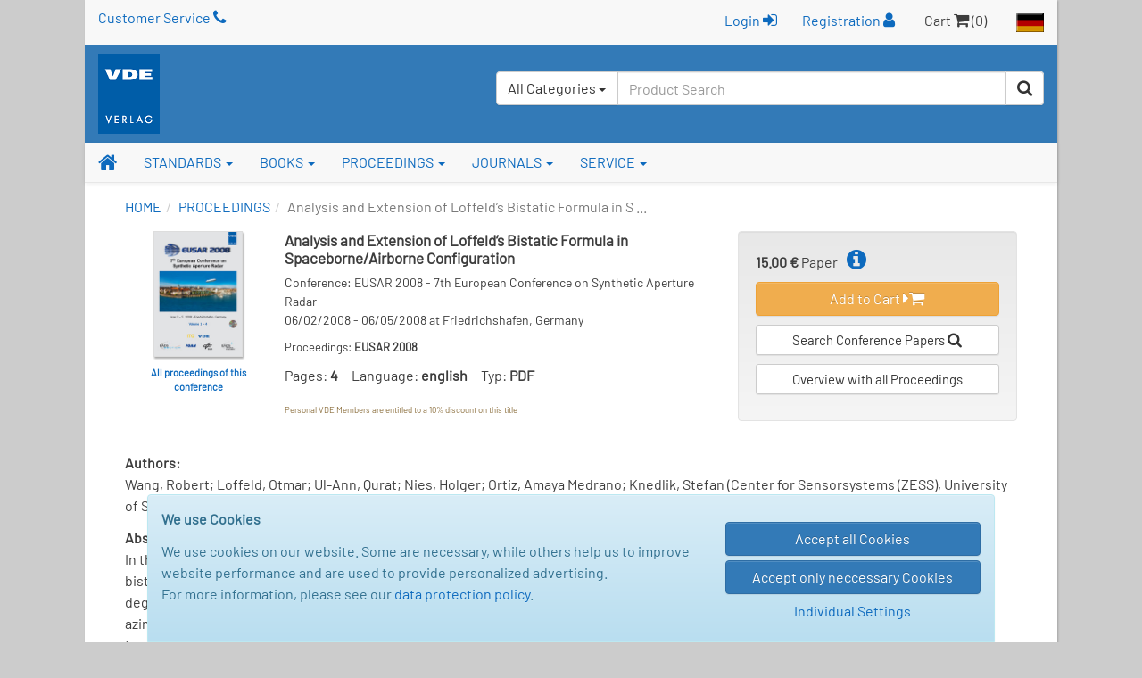

--- FILE ---
content_type: text/html; charset=UTF-8
request_url: https://www.vde-verlag.de/proceedings-en/453084132.html
body_size: 35474
content:
<!DOCTYPE html>
<html class="no-js" lang="en">
<head>
  <meta charset="utf-8">
  <meta http-equiv="x-ua-compatible" content="ie=edge">
  <title>Analysis and Extension of Loffeld’s Bistatic Formula in Spaceborne/Airborne Configuration - Conference papers - VDE Publishing House</title>
      <style id="a806ea95b5b74904d698d718dad778d6">
        body {
            display: none !important;
        }
    </style>
    <script type="text/javascript">
        if (self === top) {
            const antiClickjack = document.getElementById("a806ea95b5b74904d698d718dad778d6");
            antiClickjack.parentNode.removeChild(antiClickjack);
        } else {
            top.location = self.location;
        }
    </script>
      <meta name="verify-v1" content="n9ELjM9hDcdcJPGYfNXUtCKflUQyMnkvfUj9CaoJtv0=" />
  <meta name="format-detection" content="telephone=no">
  <meta name="description" content="7th European Conference on Synthetic Aperture Radar; Analysis and Extension of Loffeld’s Bistatic Formula in Spaceborne/Airborne Configuration" />      <meta name="robots" content="index,follow,noodp" />  <link rel="alternate" hreflang="de" href="https://www.vde-verlag.de/proceedings-de/453084132.html" /><link rel="alternate" hreflang="en" href="https://www.vde-verlag.de/proceedings-en/453084132.html" />
    <meta name="viewport" content="width=device-width, initial-scale=1">
  <link rel="apple-touch-icon" sizes="129x129" href="/apple-touch-icon.png">
<link rel="icon" type="image/svg+xml" href="/favicons/favicon.svg">
<link rel="icon" type="image/png" sizes="16x16" href="/favicons/favicon-16x16.png">
<link rel="icon" type="image/png" sizes="32x32" href="/favicons/favicon-32x32.png">
<link rel="icon" type="image/png" sizes="192x192" href="/favicons/favicon-192x192.png">
<link rel="icon" type="image/png" sizes="512x512" href="/favicons/favicon-512x512.png">
<meta name="msapplication-TileColor" content="#ffffff">
<meta name="theme-color" content="#ffffff">
  <link rel="stylesheet" href="/assets/main.css?id=dbfb719ef90ed48cdcdc12239060e15b">
    <link rel="stylesheet" href="/css/custom.css">
  <style>
.popover {width:400px;}
</style>
    <link rel="stylesheet" type="text/css" href="/css/druck.css" media="print">

        </head>
<body data-spy="scroll" data-target="#affix-nav">
  <a href="#" class="go-top"><span class="fa fa-arrow-up"></span> Top</a>

  <!--[if lt IE 9]>
    <p class="browserupgrade">
      You are using an <strong>outdated</strong> browser. Please <a href="http://browsehappy.com/">upgrade your browser</a> to improve your experience.<br>
      Sie benutzen einen <strong>veralteten</strong> Browser. Bitte führen Sie <a href="http://browsehappy.com/">ein Upgrade</a> durch, um die Darstellung zu verbessern.
    </p>
  <![endif]-->

  <div class="vv-page vv-page-english">
    <div class="container hidden-print">
      <header id="header" class="visible-sm visible-md visible-lg">
        <div id="container-head-links" class="row">
          <div class="col-md-12">
            <span class="head-links-item" ><a href="/service-en/customer-service.html">Customer Service <span class="fa fa-phone"></span></a></span>
            <span class="pull-right">
              <span class="head-links-item">
                                  <form
                    class="form-inline" name="frmLogin" id="frmLogin" style="display:inline; margin-right:12px;"
                    action="/xam-sso-login-en/"
                    method="post"
                  >
                    <input type="hidden" name="loc" value="en"/>
                    <button type="submit" class="btn btn-link" style="padding-top:2px;">
                        Login <span class="fa fa-sign-in"></span>
                    </button>
                  </form>

                  <a href="/service-en/registration.html">Registration <span class="fa fa-user"></span></a>
                              </span>
              <span class="head-links-item">Cart <span class="fa fa-shopping-cart"></span> (0)</span>
              <a href="/"><img src="/images/site/flag_de_normal.gif" alt="Deutscher Bereich"></a>
            </span>
          </div>
        </div>
        <div id="container-head-main-bar" class="row">
          <div id="container-logo-und-slogan" class="col-sm-12">
            <div>
              <a href="/english.html"><img src="/images/site/logo-vde-verlag.gif" alt="VDE VERLAG"></a>
            </div>

            <div id="containerProduktsuche3">
              <label class="sr-only" for="headerInputProduktsuche3">Search</label>
              <form id="frmSchnellsuche3"
                    class="form-inline hidden-xs pull-right"
                    method="get"
                    action="/quicksearch/"
                    role="search"
              >
                <input type="hidden" id="suchbereich" name="area">
                <div class="input-group" style="height:100%; background-color:#fff; border-radius:4px;">
                  <div id="headerInputProduktsuche3GroupButton" class="input-group-btn pull-left" style="position:relative; left:-1px; z-index:1001">
                    <button type="button" class="btn btn-default dropdown-toggle" data-toggle="dropdown" aria-haspopup="true" aria-expanded="false">
                      <span id="btnCaptionSuchbereich">All Categories</span> <span class="caret"></span>
                    </button>
                    <ul class="dropdown-menu">
                      <li>
                        <a class="linkSuchbereich linkSuchbereichAlle" href="#" data-bereich="">
                          All Categories
                        </a>
                      </li>
                      <li>
                        <a class="linkSuchbereich linkSuchbereichBuecher" href="#" data-bereich="buecher">
                          Books
                        </a>
                      </li>
                      <li>
                        <a class="linkSuchbereich linkSuchbereichNormen" href="#" data-bereich="normen">
                          VDE Standards
                        </a>
                      </li>
                      <li>
                        <a class="linkSuchbereich linkSuchbereichIec" href="#" data-bereich="iec">
                          IEC Standards
                        </a>
                      </li>
                    </ul>
                  </div>
                  <input id="headerInputProduktsuche3"
                        type="text"
                        class="form-control headerInputProduktsuche pull-left"
                        name="searchterm"
                        autocomplete="off"
                        placeholder="Product Search"
                        value=""
                  >
                  <div class="input-group-btn pull-left">
                    <button type="submit" class="btn btn-default" title="Start Search"><span class="fa fa-search"></span></button>
                  </div>
                </div>
              </form>
            </div>
          </div>
        </div>
      </header>
    </div>

    <div id="container-of-nav-main" class="hidden-print">
      <nav id="nav-main" class="navbar navbar-static-top navbar-default yamm">
        <div class="navbar-header">
          <button type="button" class="navbar-toggle" data-toggle="collapse" data-target=".navbar-collapse">
            <span class="icon-bar"></span>
            <span class="icon-bar"></span>
            <span class="icon-bar"></span>
          </button>
          <a class="navbar-brand visible-xs" href="/english.html">
            <img src="/images/site/logo-vde-verlag.gif" alt="VDE VERLAG">
          </a>
        </div>
        <div class="navbar-collapse collapse">
          <ul class="nav navbar-nav affix-top affix-nav-en" id="affix-nav" data-spy="affix" data-offset-top="153">
            <li class="yamm-fw">
              <a id="navbar-link-home" title="Homepage" href="/english.html" class="navbar-brand hidden-xs"><span class="fa fa-home"></span></a>
            </li>
            <li class="dropdown yamm">
              <a href="/standards.html" data-toggle="dropdown" class="dropdown-toggle">STANDARDS <b class="caret"></b></a>
              <ul class="dropdown-menu">
                <li>
                  <div class="yamm-content">
                    <div class="row">
                      <ul class="list-unstyled">
                        <li><strong class="nowrap"><a href="/standards.html">VDE Standards - Overview</a></strong></li>
                        <li><strong class="nowrap"><a href="/standards/search.html">Search VDE Standards</a></strong></li>
                        <li><hr></li>
                        <li><strong class="nowrap"><a href="/iec-standards.html">IEC Standards - Overview &amp; Search</a></strong></li>
                      </ul>
                    </div>
                  </div>
                </li>
              </ul>
            </li>
            <li class="dropdown yamm">
              <a href="/books.html" data-toggle="dropdown" class="dropdown-toggle">BOOKS <b class="caret"></b></a>
                <ul class="dropdown-menu">
                  <li>
                    <div class="yamm-content">
                      <div class="row">
                        <ul class="list-unstyled">
                          <li><strong><a href="/books.html">Overview</a></strong></li>
                          <li><strong class="nowrap"><a href="/books/search.html">Search Books</a></strong></li>
                          <li><strong class="nowrap"><a href="/books/become-an-author.html">Become an Author</a></strong></li>
                          <li><strong class="nowrap"><a href="/books/foreign-rights.html">Foreign Rights</a></strong></li>
                        </ul>
                      </div>
                    </div>
                  </li>
                </ul>
              </li>
              <li class="dropdown yamm">
                <a href="/books/proceedings/" data-toggle="dropdown" class="dropdown-toggle">PROCEEDINGS <b class="caret"></b></a>
                <ul class="dropdown-menu">
                  <li>
                    <div class="yamm-content">
                      <div class="row">
                        <ul class="list-unstyled">
                          <li><strong><a href="/books/proceedings/">Overview</a></strong></li>
                          <li><strong class="nowrap"><a href="/proceedings-en/search-papers.html">Search Conference Papers</a></strong></li>
                          <li><strong class="nowrap"><a href="/proceedings-en/type-instructions.html">Type Instructions</a></strong></li>
                        </ul>
                      </div>
                    </div>
                  </li>
                </ul>
              </li>
              <li class="dropdown yamm">
                <a href="/journals.html" data-toggle="dropdown" class="dropdown-toggle">JOURNALS <b class="caret"></b></a>
                <ul class="dropdown-menu">
                  <li>
                    <div class="yamm-content">
                      <div class="row">
                        <ul class="list-unstyled">
                          <li><strong><a href="/journals.html">Overview</a></strong></li>
                        </ul>
                      </div>
                    </div>
                  </li>
                </ul>
              </li>
              <li class="dropdown yamm">
                <a href="/service-en/customer-service.html" data-toggle="dropdown" class="dropdown-toggle">SERVICE <b class="caret"></b></a>
                <ul class="dropdown-menu">
                  <li>
                    <div class="yamm-content">
                      <div class="row">
                        <ul class="list-unstyled">
                          <li><strong class="nowrap"><a href="/service-en/customer-service.html">Customer Service</a></strong></li>
                         <!-- <li><strong class="nowrap"><a href="/service-en/contact-form.html">Contact Form</a></strong></li> -->
                          <li>
                            <strong>
                                                              <a href="/service-en/register.html">Login / Register</a>
                                                          </strong>
                          </li>
                          <!--<li><strong><a href="/service-en/fairs.html">Fairs</a></strong></li> -->
                          <li><hr></li>
                          <li><strong>About us:</strong></li>
                          <li class="nowrap"><a href="/service-en/company-overview.html"><span class="fa fa-angle-double-right"></span> Company Overview</a></li>
                          <li class="nowrap"><a href="/contact/location-berlin.html"><span class="fa fa-angle-double-right"></span> Location Berlin</a></li>
                          <li class="nowrap"><a href="/contact/location-offenbach.html"><span class="fa fa-angle-double-right"></span> Location Offenbach</a></li>
                          <li><hr></li>
                          <li style="line-height:1.3em;"><strong><a href="/general-terms-and-conditions-shipping-costs.html">General Terms and Conditions</a></strong></li>
                        </ul>
                      </div>
                    </div>
                  </li>
              </ul>
            </li>

                      <li id="liZeigeAffixProduktsuche" class="navbar-right hidden-xs">
              <a href="#"
                 onclick="jQuery('#affix-nav.nav.affix').toggleClass('zeige-affix-produktsuche'); $(this).toggleClass('dropup'); this.blur(); return false;">
                <span class="fa fa-search"></span> <span class="caret"></span>
              </a>
            </li>

            <li class="hidden-xs" style="position:static; float:right;">
              <div id="produktsuche-container-bei-affix" class="container hidden-xs">
                <div>
                  <form id="frmSchnellsuche" class="form-produktsuche" method="get" action="/quicksearch/" role="search">
                    <div class="row">
                      <div class="col-xs-9 col-sm-11" style="padding-right:0;">
                        <div class="form-group">
                          <label class="sr-only" for="headerInputProduktsuche">Product Search</label>
                          <input id="headerInputProduktsuche"
                                 type="text"
                                 class="form-control headerInputProduktsuche"
                                 value=""
                                 placeholder="Product Search"
                                 name="searchterm"
                                 autocomplete="off"
                          >
                        </div>
                      </div>
                      <div class="col-xs-3 col-sm-1" style="padding-left:5px;">
                        <div class="form-group">
                          <button type="submit" class="btn btn-primary btn-block">
                            <span class="fa fa-search"></span><span class="sr-only">Search</span>
                          </button>
                        </div>
                      </div>
                    </div>
                  </form>
                </div>
              </div>
            </li>
                    </ul>
          <ul class="nav navbar-nav navbar-right visible-xs">
            <li>
                              <a href="/service-en/register.html">Login / Register <span class="fa fa-user"></span></a>
                          </li>
            <li></li>
            <li><a href="/"><img src="/images/site/flag_de_normal.gif" alt="Deutscher Bereich"></a></li>
          </ul>
          <form id="frmSchnellsuche2" class="navbar-form visible-xs" method="get" action="/quicksearch/" role="search">
            <div class="form-group">
              <div class="input-group">
                <input type="text"
                       id="headerInputProduktsuche2"
                       class="form-control headerInputProduktsuche"
                       name="searchterm"
                       autocomplete="off"
                       value=""
                       placeholder="Product Search">
                <span class="input-group-addon"><span class="fa fa-search" style="cursor:pointer;" onclick="$('#frmSchnellsuche2').submit(); return false;"></span></span>
              </div>
            </div>
          </form>
        </div>
      </nav>
    </div>

    <div class="container"><nav><ol class="breadcrumb"><li><a href="/english.html">HOME</a><li><a href="/proceedings-en.html">PROCEEDINGS</a></li><li class="active">Analysis and Extension of Loffeld’s Bistatic Formula in S ...</li></ol></nav></div>

    <div id="containerInnerContent">
      


<div class="container container-tbb">
  <main role="main">
    <article>
      <div class="row">
        <div class="col-sm-8">
          <section class="clearfix">
            <div class="col-sm-3 xs-text-align-left container-thumb">
                              <a href='/proceedings-en/search-papers/?dokid=453084&amp;publication-year=2008&amp;language=all'>
                  <img id="cover" src="/buecher/thumbs2/453084.jpg"
                       alt="EUSAR 2008" title="Show all proceedings of this conference">
                </a>
                <div class="thumb-textlink">
                  <a href="/proceedings-en/search-papers/?dokid=453084&amp;publication-year=2008&amp;language=all">
                    All proceedings of this conference
                  </a>
                </div>
                          </div>

            <div class="xs-half-gutter-height-spacer"></div>

            <div class="col-sm-9">
              <h1 style="font-size:17px;">Analysis and Extension of Loffeld’s Bistatic Formula in Spaceborne/Airborne Configuration</h1>
              <p style="line-height:1.5em; font-size:14px;">
                  Conference: EUSAR 2008 - 7th European Conference on Synthetic Aperture Radar<br />
                  06/02/2008 - 06/05/2008 at Friedrichshafen, Germany              </p>
                            <p style="line-height:16px; font-size:13px;">
                  Proceedings: <strong>EUSAR 2008</strong>
              </p>
              <p>
                  Pages: <strong style="margin-right:15px;">4</strong>Language: <strong style="margin-right:15px;">english</strong>Typ: <strong>PDF</strong>
              </p>
                                              <span style="font-size:11px;">
                  <small class="text-warning">Personal VDE Members are entitled to a
                  10% discount on this title</small>
                </span>
                          </div>

            <div class="xs-half-gutter-height-spacer"></div>
          </section>
        </div>

        <aside class="col-sm-4">
          <div class="well tbb-warenkorb-container">
            <strong>15.00 &euro;</strong>
            Paper
            <span id="tbb_popover"
                  class="popover-toggle"
                  title="Note for the Purchase of Conference Papers:"
            ><span class="fa fa-info-circle"></span></span>

                          <div class="tbb-warenkorblink-container">
                <a class="btn btn-warning"
                   href="/data/cart.php?action=add_prcd&amp;docid=453084132&amp;loc=en">
                  Add to Cart <span class="fa fa-caret-right"></span><span class="fa fa-shopping-cart"></span>
                </a>
              </div>
            
            <div class="tbb-warenkorblink-container">
              <a class="btn btn-default btn-sm" href="/proceedings-en/search-papers.html"
                 style="white-space:normal;">
                Search Conference Papers <span class="fa fa-search"></span>
              </a>
            </div>

            <div class="tbb-warenkorblink-container">
              <a class="btn btn-default btn-sm" href="/books/proceedings/"
                 style="white-space: normal;">
                Overview with all Proceedings
              </a>
            </div>
          </div>
        </aside>
      </div>

      <div class="row">
        <section class="col-xs-12">
          <p style="line-height:1.5em;">
            <strong>Authors:</strong><br>
                          Wang, Robert; Loffeld, Otmar; Ul-Ann, Qurat; Nies, Holger; Ortiz, Amaya Medrano; Knedlik, Stefan (Center for Sensorsystems (ZESS), University of Siegen, Paul-Bonatz-Str. 9-11, D-57068 Siegen, Germany)<br>
                      </p>

          <div id="divTbbeitragAbstract">
            <p style="line-height:1.5em;">
              <strong>Abstract:</strong><br>
              In this paper, we focus on the application of Loffeld’s bistatic formula (LBF) in the case of spaceborne/airborne configuration. For general bistatic configurations, LBF works well. However, because spaceborne/airborne case is the high bistatic grade configuration, LBF might degrade the image quality. The reason is that the equal contributions of transmitter and receiver to the overall phase modulation of the azimuth signal are assumed. To address this problem, the azimuth time-bandwidth products (TBP) are used to weight the contributions of transmitter and receiver to the overall phase modulation of the azimuth signal. Based on the weighting operation, we extend LBF to work in the spaceborne/airborne configuration. Simulation results validate our extension.            </p>
          </div>
        </section>
      </div>
    </article>
  </main>
</div>

    </div>

      <footer>
          <div class="container hidden-print">
              <div class="row visible-sm visible-md visible-lg">
                  <div class="col-sm-4">
                      <div class="btn-group-vertical" role="group">
                          <a href="/general-terms-and-conditions-shipping-costs.html" class="btn btn-primary">General Terms - Conditions</a>
                          <a href="/service-en/customer-service.html" class="btn btn-primary">Customer Service / Support</a>
                          <a href="/general-terms-and-conditions-shipping-costs.html#18" class="btn btn-primary">Shipping Costs</a>
                      </div>
                  </div>

                  <div class="col-sm-4">
                      <div class="btn-group-vertical" role="group">
                          <a href="/general-terms-and-conditions-shipping-costs.html#data-protection-policy" class="btn btn-primary">
                              Data Protection Policy
                          </a>

                          <button type="button" class="btnShowModalCookieConsentSettings btn btn-primary">
                              Cookie Settings
                          </button>
                      </div>
                  </div>

                  <div class="col-sm-4">
                      <div class="btn-group-vertical" role="group">
                          <a href="/service-en/company-overview.html" class="btn btn-primary">About us</a>
                      </div>
                  </div>
              </div>

              <div class="row visible-xs">
                  <div class="col-xs-6">
                      <div class="btn-group-vertical" role="group">
                          <a href="/general-terms-and-conditions-shipping-costs.html" class="btn btn-primary">General Terms - Conditions</a>
                          <a href="/service-en/customer-service.html" class="btn btn-primary">Customer Service / Support</a>
                          <a href="/general-terms-and-conditions-shipping-costs.html#18" class="btn btn-primary">ShippingCosts</a>
                      </div>

                      <div class="text-align-left"
                           style="margin-top:8px; width:110px; max-width:110px; max-height:60px; margin-left:15px; margin-right:auto; overflow-y: hidden;">
                          <span class="fa-stack fa-3x" style="float:left; width:50%;">
                            <i class="fa fa-circle fa-stack-2x" style="font-size:.81em;"></i>
                            <a href="tel:+4930348001222" onclick="blur();">
                                <strong class="fa-stack-1x fa fa-phone"
                                        style="color:#337ab7; font-size:.65em; position:relative; top:-36px;"></strong>
                            </a>
                          </span>

                          <span class="fa-stack fa-3x" style="float:left; width:50%; position:relative;">
                            <i class="fa fa-circle fa-stack-2x" style="font-size:.81em;"></i>
                            <a href="&#109;&#97;&#105;&#108;&#116;&#111;&#58;&#107;&#117;&#110;&#100;&#101;&#110;&#115;&#101;&#114;&#118;&#105;&#99;&#101;&#64;&#118;&#100;&#101;&#45;&#118;&#101;&#114;&#108;&#97;&#103;&#46;&#100;&#101;" onclick="blur();">
                                <strong class="fa-stack-1x fa fa-envelope"
                                        style="color:#337ab7; font-size:.5em; position:relative; top:-40px;"></strong>
                            </a>
                      </span>
                      </div>
                  </div>

                  <div class="col-xs-6">
                      <div class="btn-group-vertical" role="group">
                          <a href="/general-terms-and-conditions-shipping-costs.html#data-protection-policy" class="btn btn-primary">
                              Data Protection Policy
                          </a>

                          <button type="button" class="btnShowModalCookieConsentSettings btn btn-primary">
                              Cookie Settings
                          </button>

                          <a href="/service-en/company-overview.html" class="btn btn-primary">About us</a>
                      </div>
                  </div>
              </div>
          </div>
      </footer>

      <div class="text-primary" style="font-size:15px; padding: 10px 15px; background-color: #f8f8f8;">
          &copy; VDE VERLAG GmbH, Berlin - Offenbach
      </div>
  </div>

  <div id="cookie_consent_container" style="display: none; position: fixed; bottom:0; width: 100%;">
    <div class="alert alert-info center-block"
         style="width:950px; max-width:100%; margin-bottom:0; border-bottom-left-radius: 0; border-bottom-right-radius: 0;"
    >
        <div class="row">
            <div class="col-xs-12 col-sm-8">
                <p>
                    <strong>We use Cookies</strong>
                </p>

                <p>
                    We use cookies on our website. Some are necessary, while others help us to improve website performance
                    and are used to provide personalized advertising.<br>
                    For more information, please see our
                    <a href="/general-terms-and-conditions-shipping-costs.html#data-protection-policy" target="_blank">data protection policy</a>.
                </p>
            </div>

            <div class="col-xs-12 col-sm-4">
                <div class="half-gutter-height-spacer"></div>

                <button type="button" class="btnCookieConsentAcceptAll btn btn-primary btn-block">
                    Accept all Cookies
                </button>

                <button class="btnCookieConsentAcceptOnlyNeccessary btn btn-primary btn-block">
                    Accept only neccessary Cookies
                </button>

                <button type="button" class="btnShowModalCookieConsentSettings btn btn-link center-block">
                    Individual Settings
                </button>
            </div>
        </div>
    </div>
</div>

<div id="modalCookieConsentSettings" class="modal fade">
    <div class="modal-dialog" style="z-index:9999;">
        <div class="modal-content">
            <div class="modal-header">
                <button type="button" class="close" data-dismiss="modal" aria-label="Close"><span aria-hidden="true">&times;</span></button>
                <h4 class="modal-title">Individual Cookie Settings</h4>
            </div>

            <div class="modal-body">
                <div class="form-horizontal">
                    <div class="row">
                        <div class="col-xs-12">
                            <h5>Necessary Cookies</h5>

                            <div class="checkbox disabled" style="margin-bottom: 5px;">
                                <label>
                                    <input type="checkbox" disabled checked>
                                    <strong>Cookie management</strong> - Saving the selected cookie settings
                                </label>
                            </div>

                            <p style="padding-left: 20px;">
                                cookie_consent (Validity: 1 year)
                            </p>

                            <div class="checkbox disabled" style="margin-bottom: 5px;">
                                <label>
                                    <input type="checkbox" disabled checked>
                                    <strong>Session cookie</strong> - For shopping cart and user login
                                </label>
                            </div>

                            <p style="padding-left: 20px;">
                                PHPSESSID (Temporary, is removed when the browser is closed)
                            </p>
                        </div>
                    </div>

                    <hr style="margin-bottom:15px;"/>

                    <div class="row">
                        <div class="col-xs-12">
                            <h5>Optional Cookies</h5>

                            <div>
                                <div class="checkbox" style="margin-bottom: 5px;">
                                    <label>
                                        <input type="checkbox" name="google_conversion_tracking" id="google_conversion_tracking">
                                        <strong>Google Conversion Tracking</strong>
                                        - Conversion tracking is Google's analytics tool that gives website owners insight into the
                                        of their users' interactions with their Google ads.
                                    </label>
                                </div>

                                <p style="padding-left: 20px;">
                                    _gcl_au (Validity: 90 days)
                                </p>

                            </div>

                            <div>
                                <div class="checkbox" style="margin-bottom: 5px;">
                                    <label>
                                        <input type="checkbox" name="microsoft_conversion_tracking" id="microsoft_conversion_tracking">
                                        <strong>Microsoft UET Tag</strong>
                                        - The Microsoft UET Tag (Universal Event Tracking) enables the tracking of user interactions
                                        on the website for Microsoft Ads in order to measure the performance of adverts.
                                    </label>
                                </div>

                                <p style="padding-left: 20px;">
                                    _uetvid (validity: 30 days) - Stores a unique visitor ID for tracking user interactions.
                                </p>

                                <p style="padding-left: 20px;">
                                    _uetsid (validity: 30 minutes) - Saves a session ID for tracking the current visitor session.
                                </p>
                            </div>
                        </div>
                    </div>
                </div>
            </div>

            <div class="modal-footer">
                <div class="row">
                    <div class="col-xs-12 col-sm-6">
                        <button
                                type="button"
                                class="btnCookieConsentAcceptAll btn btn-primary btn-block hyphenate"
                        >
                            Accept all Cookies
                        </button>
                    </div>

                    <div class="clearfix xs-half-gutter-height-spacer"></div>

                    <div class="col-xs-12 col-sm-6">
                        <button
                                type="button"
                                class="btnCookieConsentAcceptOnlySelected btn btn-primary btn-block hyphenate"
                        >
                            Accept only selected
                        </button>
                    </div>

                    <div class="clearfix half-gutter-height-spacer"></div>

                    <div class="col-xs-12 col-sm-6 col-sm-offset-3">
                        <button
                            type="button"
                            class="btnCookieConsentNoAcceptance btn btn-danger btn-block hyphenate"
                        >
                            Delete consent
                        </button>
                    </div>
                </div>
            </div>
        </div>
    </div>
</div>

  <div class="loadingSpinner"><span class="fa fa-spinner fa-pulse"></span></div>

  <script src="/assets/main.js?id=56a835d7e8c33bdc54870e82e40a7ba2"></script>
    <script>
    app.init(
      'en',
      false,
      false,
      false,
      false,
      ''
    );
  </script>

  <script>var infoPopoverHelper = new VdeVerlag.Helper.InfoPopover(app, false);
infoPopoverHelper.erzeugeInfoPopover('proceedings-en', 'tbb_popover');
</script>

  <script src="/assets/cookie_consent.js?id=af4d8e84f0def8dfdd79fd6b1558b9b1"></script>

  
<!-- BEGIN etracker code ETRC 3.0 -->
<script type="text/javascript">document.write(String.fromCharCode(60)+"script type=\"text/javascript\" src=\"http"+("https:"==document.location.protocol?"s":"")+"://code.etracker.com/t.js?et=8bbIbx\">"+String.fromCharCode(60)+"/script>");</script>

<!-- etracker PARAMETER 3.0 -->
<script type="text/javascript">
var et_pagename     = "Tagungsbeitrag%20-%20Detailansicht%20ENG";
var et_areas        = "ENG%2FTagungsbeitrag";
var et_se           = "5";
</script>
<!-- etracker PARAMETER END -->

<script type="text/javascript">_etc();</script>
<noscript><p><a href="http://www.etracker.com"><img style="border:0px;" alt="" src="https://www.etracker.com/nscnt.php?et=8bbIbx" /></a></p></noscript>
<!-- etracker CODE END -->
<script type="application/ld+json">
{
  "@context": "http://schema.org",
  "@type": "WebSite",
  "url": "https://www.vde-verlag.de/",
  "potentialAction": {
    "@type": "SearchAction",
    "target": "https://www.vde-verlag.de/quicksearch/?searchterm={search_term_string}",
    "query-input": "required name=search_term_string"
  }
}
</script>
</body>
</html>
